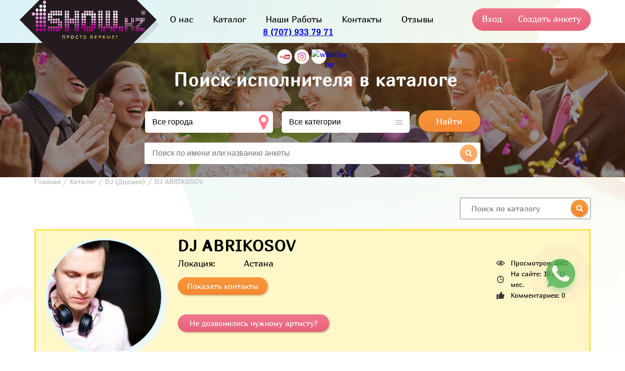

--- FILE ---
content_type: text/html; charset=utf-8
request_url: https://www.1show.kz/ankets/626
body_size: 68094
content:
<!DOCTYPE html>
<html>
<head>
    <meta charset="utf-8"/>
    <meta http-equiv="X-UA-Compatible" content="IE=edge"/>
	<meta name="viewport" content="width=device-width, initial-scale=1.0"/>
    <title>DJ ABRIKOSOV</title>
	<link rel="shortcut icon" href="/images/favicon.ico" type="image/x-icon">
	<link rel="stylesheet" type="text/css" href="/css/style.css?v=157"/>
	<link rel="stylesheet" type="text/css" href="/css/slick.css?v=157"/>
	<link rel="stylesheet" type="text/css" href="/css/slick-theme.css?v=157"/>
	<link rel="stylesheet" type="text/css" href="/css/slimmenu.min.css?v=157"/>
	<link rel="stylesheet" type="text/css" href="/css/jquery-ui.css?v=157"/>
	<link rel="stylesheet" type="text/css" href="/css/jquery.arcticmodal-0.3.css">
	<link rel="stylesheet" type="text/css" href="/css/simple.css">
	<link rel="stylesheet" type="text/css" href="/css/fonts/fonts.css?v=157"/>
	<link rel="stylesheet" type="text/css" href="/js/fancybox/jquery.fancybox.css" media="screen" />
	
	<style>
        .b9-banners {
			text-align: center;
		}
		.number_head {
			text-align: center;
			margin-top: 5px;
			color: #B94E62;
			font-size: 18px;
			font-weight: bold;
			margin-right: 15px;
			text-decoration: none;
		}

		.modal2 {
		    background: rgba(0, 0, 0, .5);
		    position: fixed;
		    top: 0;
		    left: 0;
		    right: 0;
		    bottom: 0;
		    z-index: 100;
		    display: none
		}

		.modal2.\--show {
		    display: -webkit-box;
		    display: -ms-flexbox;
		    display: flex
		}

		.modal2 .col-xl-12, .modal2 .container, .modal2 .row {
		    height: 100%
		}

		.modal2 .col-xl-12 {
		    display: -webkit-box;
		    display: -ms-flexbox;
		    display: flex
		}

		.modal2__wrap {
		    margin: auto;
		    background: #fff;
		    border-radius: 5px;
		    position: relative
		}

		.modal2__close {
		    width: 30px;
		    height: 30px;
		    border-radius: 50%;
		    position: absolute;
		    top: -15px;
		    right: -15px;
		    background: #fff
		}

		.modal2__close:after {
		    content: "";
		    display: block;
		    cursor: pointer;
		    background: url(/images/close.svg) no-repeat 50%;
		    width: 10px;
		    height: 10px;
		    position: absolute;
		    top: 10px;
		    left: 10px
		}
		/*
		.modal2__body {
			width: 700px;
			height: 350px;
		}
		*/
		.mscbWindow2 {
		    all: initial;
		    position: fixed;
		    left: 0; top: 0;
		    width: 100%;
		    height: 100%;
		    background: rgba(0,0,0,.75);
		    display:none;
		    z-index: 20000 !important;
		}

		.mscbWindow_layout2 {
		    all: initial;
		    display: table-cell;
		    text-align: center;
		}

		.ab-a-textarea input{
			color: #363636;
		    font-size: 16px;
		    font-family: 'Marmelad', sans-serif;
		    resize: none;
		    border: 1px solid #878787;
		    border-radius: 5px;
		    /*width: calc(100% - 32px);*/
		    padding: 10px;
		    outline: 0;
		    margin-top: 10px;
		    margin-left: 15px;
		}

		.ab-a-send {
			padding-top: 0px;
			padding-bottom: 15px;
		}

		.b1-image-in .b1-search {
			padding-top: 50px;
		}

		@media (max-width: 992px) {
			#logo_mobile {
				display: block !important;
			}
		}

		.b1-image-in {
		    height: 275px !important;
		}

		.nb-search_art{
			display: inline-block;
		    vertical-align: top;
			position: relative;
		}
		.nb-search_art input{
			font-size: 16px;
		    color: #363636;
		    font-family: 'Marmelad', sans-serif;
		    display: block;
		    width: 582px;
		    height: 42px;
		    outline: 0;
		    background: #fff;
		    border: 1px solid #878787;
		    border-radius: 2px;
		    padding: 0 47px 0 22px;
		}
		.nb-search_art>a{
			position: absolute;
		    right: 3px;
		    top: 4px;
		}
		.nb-drop_art{
			display: none;
			position: absolute;
		    width: calc(100% - 32px);
		    top: 43px;
		    background: #fff;
		    border-right: 1px solid #878787;
		    border-left: 1px solid #878787;
		    border-bottom: 1px solid #878787;
		    border-radius: 0 0 2px 2px;
		    padding: 0 15px;
		    font-size: 0;
		}
    </style>
<!-- Google Tag Manager -->
<script>(function(w,d,s,l,i){w[l]=w[l]||[];w[l].push({'gtm.start':
new Date().getTime(),event:'gtm.js'});var f=d.getElementsByTagName(s)[0],
j=d.createElement(s),dl=l!='dataLayer'?'&l='+l:'';j.async=true;j.src=
'https://www.googletagmanager.com/gtm.js?id='+i+dl;f.parentNode.insertBefore(j,f);
})(window,document,'script','dataLayer','GTM-N9FD9QG');</script>
<!-- End Google Tag Manager -->
<style>
    .wa_button {
        box-sizing: border-box;
        position: fixed;
        right: 8%;
        bottom: 18%;
        width: 60px;
        height: 60px;
        cursor: pointer;
        opacity: .8;
        transition: .3s;
        transform: scale(1);
        box-shadow: 0 8px 10px rgb(29, 174, 83 / 30%);
        text-align: center;
        z-index: 999;
	    border-radius: 50%;
        animation: ws_button_anim linear 1s infinite;
    }

    .wa_button:before {
        content: '';
        display: block;
        box-sizing: border-box;
        position: absolute;
        top: 0px;
        left: 0px;
        width: 60px;
        height: 60px;
        background: url('[data-uri]');
		background-size: cover;
    }

    @keyframes ws_button_anim {
        0% {
            box-shadow: 0 8px 10px rgba(29, 174, 83, .3), 0 0 0 0 rgba(21, 150, 69, 0.2), 0 0 0 0 rgba(29, 174, 83, .2)
        }
        40% {
            box-shadow: 0 8px 10px rgba(29, 174, 83, .3), 0 0 0 15px rgba(24, 152, 72, 0.2), 0 0 0 0 rgba(29, 174, 83, .2)
        }
        80% {
            box-shadow: 0 8px 10px rgba(29, 174, 83, .3), 0 0 0 30px rgba(162, 58, 153, 0), 0 0 0 26.7px rgba(162, 58, 153, .067)
        }
        100% {
            box-shadow: 0 8px 10px rgba(29, 174, 83, .3), 0 0 0 30px rgba(162, 58, 153, 0), 0 0 0 40px rgba(162, 58, 153, 0)
        }
    }
</style>
</head>
<body>
<!-- Google Tag Manager (noscript) -->
<noscript><iframe src="https://www.googletagmanager.com/ns.html?id=GTM-N9FD9QG"
height="0" width="0" style="display:none;visibility:hidden"></iframe></noscript>
<!-- End Google Tag Manager (noscript) -->
	<div class="top-banner">

	</div>
	<div class="main-block-in">
	<div class="block0">
    <div class="wrap">
			<div class="b1-up">
				<div class="b1-logo"><a href="/"><img src="/images/b1-logo.png" alt="" id="fix-logo" />
					<div class="b1-desc" id="fix-desc">
						<b style="display: none;" id="logo_mobile">
              <a href="tel:+77079337971" class="">8 (707) 933 79 71</a>
							<!-- <a onclick="mscbWindow.style.display = 'table';mscbPhoneText.focus();" class="mindsalesTrunkNumber"></a> -->
						</b>
					</div>
				</div>
				<div class="b1-center">
					<div class="b1-menu">
						<ul>
							<li name="О нас"><a href="/spasibo_chto_interesuetes_nami">О нас</a></li>
							<!-- <li name="Отзывы"><a href="/reviews">Отзывы</a></li> -->
							<li name="Каталог"><a href="/catalogs">Каталог</a></li>
							<!-- <li name="Концерт"><a href="/yalla-koncertnyj-tur">Концерт группы "Ялла"</a></li> -->
							<!-- <li name="Наши Работы"><a href="/portfolio_1show_kz">Наши Работы</a></li> -->
							<li name="Наши Работы"><a href="https://portfolio.1show.kz">Наши Работы</a></li>

							<!--
								<li name="Статьи"><a href="/articles">Статьи</a></li>
								<li name="Форум"><a href="/forum">Форум</a></li>
							-->
							<li name="Контакты"><a href="/contacts">Контакты</a></li>
							<!--
								<li name="Рекламодателям"><a style="color: #e68a00" href="/reklama_na_saite_1show_kz">Рекламодателям</a></li>
								<li name="Шоурум"><a style="color: #2eb7dd" href="/news/2323/luchshie_svadby_2018_goda_s_1show_kz">Шоурум 1show.kz</a></li>
							-->

							<li name="Отзывы"><a href="/reviews">Отзывы</a></li>
							
						</ul>
					</div>
					<div class="number_head">
            <a href="tel:+77079337971" class="">8 (707) 933 79 71</a>
						<!-- <a onclick="mscbWindow.style.display = 'table';mscbPhoneText.focus();" class="number_head mindsalesTrunkNumber"></a> -->
					</div>
					<div class="b1-soc">
						<!--
						<a href="https://vk.com/1showkz"><img src="/images/vk.png" alt="вконтакте" /></a>
						<a href="https://www.facebook.com/1showkz"><img src="/images/fb.png" alt="facebook" /></a>
						<a href="https://twitter.com/1showkz"><img src="/images/tw.png" alt="twitter" /></a>
						-->
						<a href="https://www.youtube.com/user/1showkz"><img src="/images/yt.png" alt="youtube" /></a>
						<a href="https://instagram.com/1show.kz"><img src="/images/inst.png" alt="instagram" /></a>
						<a href="https://wa.me/77079337971"><img src="/images/whatsapp_icon.png" alt="whatsapp"></a>
					</div>
				</div>
				<div class="b1-login">
				<!--
					<a href="https://www.1show.kz/news/2377/vy-artist-i-vam-nuzhny-zakazy-v-astane-vy-po-adresu">Подать анкету</a>
				-->
					<span class="login-bt">Вход</span>
					<a href="/signup">Создать анкету</a>
				</div>
				<div class="b1-log mob"><a class="login-bt"><img src="/images/log-mob.png" alt="" /></a></div>
				<div class="mob">
					<ul class="slimmenu">
						<li name="О нас"><a href="/spasibo_chto_interesuetes_nami">О нас</a></li>
							<!-- <li name="Отзывы"><a href="/reviews">Отзывы</a></li> -->
							<li name="Каталог"><a href="/catalogs">Каталог</a></li>
							<!-- <li name="Концерт"><a href="/yalla-koncertnyj-tur">Концерт группы "Ялла"</a></li> -->
							<!-- <li name="Наши Работы"><a href="/portfolio_1show_kz">Наши Работы</a></li> -->
							<li name="Наши Работы"><a href="https://portfolio.1show.kz">Наши Работы</a></li>

							<!--
								<li name="Статьи"><a href="/articles">Статьи</a></li>
								<li name="Форум"><a href="/forum">Форум</a></li>
							-->
							<li name="Контакты"><a href="/contacts">Контакты</a></li>
							<!--
								<li name="Рекламодателям"><a style="color: #e68a00" href="/reklama_na_saite_1show_kz">Рекламодателям</a></li>
								<li name="Шоурум"><a style="color: #2eb7dd" href="/news/2323/luchshie_svadby_2018_goda_s_1show_kz">Шоурум 1show.kz</a></li>
							-->

							<li name="Отзывы"><a href="/reviews">Отзывы</a></li>
							
						<li class="bsm-soc">
              <!--
							<a href="https://vk.com/1showkz"><img src="/images/vk.png" alt="вконтакте" /></a>
							<a href="https://www.facebook.com/1showkz"><img src="/images/fb.png" alt="facebook" /></a>
							<a href="https://twitter.com/1showkz"><img src="/images/tw.png" alt="twitter" /></a>
              -->
							<a href="https://www.youtube.com/user/1showkz"><img src="/images/yt.png" alt="youtube" /></a>
							<a href="https://instagram.com/1show.kz"><img src="/images/inst.png" alt="instagram" /></a>
						</li>
					</ul>
				</div>
			</div>
		</div>
	</div>
	<div class="block1">
		<div class="b1-image-in hide-sm">
			<div class="wrap">
				<div class="b1-search">Поиск исполнителя в каталоге</div>
				<div class="b1-form">
				<form action="/catalog" method="GET">
					<select name="city_id" class="b1-s2" id="cc">
						<option value="0">Все города</option>
						<optgroup label="Акмолинская область">
	<option value="67">Акмол</option><option value="35">Астана</option><option value="51">Кокшетау</option>
</optgroup><optgroup label="Алматинская область">
	<option value="36">Алматы</option><option value="52">Талдыкорган</option>
</optgroup><optgroup label="Актюбинская область">
	<option value="39">Актобе</option>
</optgroup><optgroup label="Атырауская область">
	<option value="47">Атырау</option>
</optgroup><optgroup label="ВКО">
	<option value="42">Семей</option><option value="43">Усть-Каменогорск</option>
</optgroup><optgroup label="Жамбылская область">
	<option value="40">Тараз</option>
</optgroup><optgroup label="ЗКО">
	<option value="45">Уральск</option>
</optgroup><optgroup label="Карагандинская область">
	<option value="63">Жезказган</option><option value="38">Караганда</option><option value="50">Темиртау</option>
</optgroup><optgroup label="Костанайская область">
	<option value="46">Костанай</option>
</optgroup><optgroup label="Кызылординская область">
	<option value="44">Кызылорда</option>
</optgroup><optgroup label="Мангистауская область">
	<option value="49">Актау</option>
</optgroup><optgroup label="Павлодарская область">
	<option value="41">Павлодар</option><option value="64">Экибастуз</option>
</optgroup><optgroup label="СКО">
	<option value="48">Петропавловск</option>
</optgroup><optgroup label="ЮКО">
	<option value="37">Шымкент</option>
</optgroup><optgroup label="Другие страны">
	<option value="69">Австрия</option><option value="71">Бишкек</option><option value="72">Великобритания</option><option value="55">Екатеринбург (Россия)</option><option value="70">Кения</option><option value="53">Киев (Украина)</option><option value="73">Милан</option><option value="61">Минск (Беларусь)</option><option value="54">Москва (Россия)</option><option value="68">Нидерланды</option><option value="60">Новосибирск (Россия)</option><option value="62">Омск (Россия)</option><option value="58">Самара (Россия)</option><option value="59">Санкт-Петербург (Россия)</option><option value="56">Ташкент (Узбекистан)</option><option value="57">Харьков (Украина)</option>
</optgroup>
					</select>
					<select name="cat_id" id="ct">
						<option value="0">Все категории</option>
						<optgroup label="Артисты">
	<option value="1">Ведущие</option><option value="2">Танцевальные коллективы</option><option value="3">Оригинальный жанр</option><option value="4">ВИА</option><option value="5">Инструменталисты</option><option value="6">Вокалисты</option><option value="7">Детям</option><option value="8">DJ (Диджеи)</option><option value="10">Звезды</option><option value="30">Блоггеры</option>
</optgroup><optgroup label="Услуги">
	<option value="9">Фото и видео</option><option value="12">Режиссеры</option><option value="13">Транспортные услуги</option><option value="14">Аренда оборудования</option><option value="15">Ателье</option><option value="16">Выездная регистрация</option><option value="17">Национальные обряды</option><option value="18">Оформление </option><option value="19">Салоны красоты</option><option value="20">Кондитерские изделия</option><option value="21">Свадебные салоны</option><option value="22">Студии звукозаписи</option><option value="23">Ювелирные салоны</option><option value="24">Event компании</option>
</optgroup>
					</select>
					<button>Найти</button>
				</form>

				<div class="b1-dropsearch">
	            <div class="nb-search">
	              <input type="text" name="search" class="drop-search" id="drop-search" placeholder="Поиск по имени или названию анкеты" autocomplete="off">
	              <span><img src="/images/news/spisok_icon_poisk.png" alt="поиск"></span>
	              <div class="nb-drop" style="display: none;"></div>
	            </div>
	          </div>

				</div>
			</div>
		</div>
	</div>
	<div class="sidebar">
		<div class="wrap">
			<ul itemscope itemtype="http://schema.org/BreadcrumbList">
				<li itemprop="itemListElement" itemscope itemtype="http://schema.org/ListItem"><a itemprop="item" href="/"><span itemprop="name">Главная<span></a><meta itemprop="position" content="0" /></li>
				<li itemprop="itemListElement" itemscope itemtype="http://schema.org/ListItem"><a itemprop="item" href="/catalogs"><span itemprop="name">Каталог</span></a><meta itemprop="position" content="1" /></li><li itemprop="itemListElement" itemscope itemtype="http://schema.org/ListItem"><a itemprop="item" href="/catalog/dj_didzhei"><span itemprop="name">DJ (Диджеи)</span></a><meta itemprop="position" content="2" /></li><li><span>DJ ABRIKOSOV</span></li>
			</ul>
		</div>
	</div>
<div itemscope itemtype="http://schema.org/Product">
	<div class="anketa-block">


		<div class="wrap" style="display: flex; justify-content: flex-end">
      
      
            
      
    <div style="float:right;margin:  0 0 20px;">
    <div class="nb-search">
              <input type="text" name="search" id="drop-search" placeholder="Поиск по каталогу" autocomplete="off" style="width: auto;">
              <a><img src="/images/news/spisok_icon_poisk.png" alt=""></a>
              <style>
              .nb-d-link {
                max-width: calc(100% - 85px);
                color: #ea6780;
                text-decoration: none;
                font-size: 16px;
              }
              .nb-drop {
                z-index: 1;
              }

            	@media (max-width: 992px) {
					#drop-search {
						margin-top: 35px;
					}
				}
              </style>
              <div class="nb-drop" style="display: none;"></div>
              
            </div>
    </div>
    </div>


		<div class="wrap">
			<div class="ab-card">
				<div class="ab-up">
					<div class="ab-name mob">DJ ABRIKOSOV</div>
					<div class="ab-number mob"></div>
					<div class="ab-avatar"><img src='/data/photos/626/626g.jpg' alt="DJ ABRIKOSOV"></div>
					<div class="ab-info">
						<div class="ab-right">
							<div class="ab-number pc"></div>

							<!--
							<div class="ab-cost" onclick="mscbWindow.style.display = 'table';mscbPhoneText.focus();">узнать гонорар</div>
							-->

							<!--
							<div class="ab-cost" onclick="mscbWindow.style.display = 'table';mscbPhoneText.focus(); document.getElementsByClassName('mscbHeader__title')[0].innerText='Хочешь узнать гонорар - мы подскажем!'; document.getElementsByClassName('mscbHeader__subtitle')[0].innerText='';" style="margin-bottom: 75px;"><div class="ab-a-send modal2-button"><button type="button">Узнать гонорар!</button></div></div>
							-->
							
							<!--
							<div class="ab-cost" style="margin-bottom: 75px;"><div class="ab-a-send modal2-button"><button onclick="mscbWindow.style.display = 'table';mscbPhoneText.focus();" type="button">Узнать гонорар!</button></div></div>
							-->

							<div class="ab-rating" style="background:url(/images/star_sprite.png);width:0px;height:15px;"></div>
							<div class="ab-data">
								<div class="ab-view">Просмотров: 4882</div>
								<div class="ab-age">На сайте: 10 г. 11 мес.</div>
								<div class="ab-comments">Комментариев: 0</div>
							</div>
						</div>
						
						<div class="ab-left">
							<div class="ab-name pc" itemprop="name">DJ ABRIKOSOV</div>
							<div class="ab-line">
								<div class="ab-punkt">Локация:</div>
								<div class="ab-answer">Астана</div>
							</div>
							
							<div  class="ab-contact"><a>Показать контакты</a></div>
							<!--
							<div class="ab-contact"><a>Не дозвонились нужному артисту?</a></div>
							--> 

							<br/>
							
							<br/>
							<div class="ab-ring ms5-custom-btn-callback-init-class"><a onclick="mscbWindow.style.display = 'table';mscbPhoneText.focus();">Не дозвонились нужному артисту?</a></div>
						</div>
					</div>
				</div>
				<div class="ab-down social" data-url="https://www.1show.kz/ankets/626" data-title="DJ ABRIKOSOV">
					<span>Поделиться анкетой с друзьями:</span>
					<a data-id="vk"><img src="/images/vk.png" alt="" /></a>
					<a data-id="fb"><img src="/images/fb.png" alt="" /></a>
					<a data-id="tw"><img src="/images/tw.png" alt="" /></a>
					<a data-id="ok"><img src="/images/ok.png" alt="" /></a>
					<a data-id="gp"><img src="/images/gp.png" alt="" /></a>
				</div>
			</div>
			
						<div class="ab-description">
				<div class="ab-sub-title">Описание</div>
				<p>Забудьте всех кого вы знали до сегодняшнего дня! Это DJ ABRIKOSOV! 1show.kz с гордостью рекомендует!</p><p>Олег Абрикосов (DJ Abrikosov) - ТОПОВЫЙ диджей обладающий особым, неповторимым музыкальным почерком.</p><p>- Имеет колоссальный опыт - более 13 лет.</p><p>- Его изысканные и вместе с тем танцевальные ритмы никого не оставляют равнодушным и создают на танцполе атмосферу безудержного веселья.</p><p>Только за последние годы деятельности был резидентом топовых клубов города: &laquo;Escape Club&raquo; (2004г), &quot;Шоколад Lounge Bar&quot;, ресторан &quot;БАРХАТ&quot;, Радио-шоу &laquo;Luxury Music&raquo; на радио &quot;САЛЕМ&quot;, Lounge Bar &quot;MOJO&quot;.</p><p>- Сеты Dj Абрикосова &ndash; это всегда праздник и музыкальное пиршество для любителей качественной house музыки!</p>
			</div>
			
			
		</div>
	</div>
	<div class="ab-media">
		<div class="wrap">
						<div class="ab-photo">
				<div class="ab-sub-title">Фото</div>
				<div class="ab-gallery grid">
													<div class="grid-item"><a class="fancybox" rel="gallery" href="/data/photos/626/7397b.jpg"><img src="/data/photos/626/7397m.jpg" alt=""></a></div>								<div class="grid-item"><a class="fancybox" rel="gallery" href="/data/photos/626/7396b.jpg"><img src="/data/photos/626/7396m.jpg" alt=""></a></div>								<div class="grid-item"><a class="fancybox" rel="gallery" href="/data/photos/626/7395b.jpg"><img src="/data/photos/626/7395m.jpg" alt=""></a></div>								<div class="grid-item"><a class="fancybox" rel="gallery" href="/data/photos/626/7394b.jpg"><img src="/data/photos/626/7394m.jpg" alt=""></a></div>								<div class="grid-item"><a class="fancybox" rel="gallery" href="/data/photos/626/7393b.jpg"><img src="/data/photos/626/7393m.jpg" alt=""></a></div>								<div class="grid-item"><a class="fancybox" rel="gallery" href="/data/photos/626/7392b.jpg"><img src="/data/photos/626/7392m.jpg" alt=""></a></div>
				</div>
				<!--div class="ab-watch"><a href="#">Показать ещё</a></div-->
			</div>
			
			
						<div class="ab-more">
				<div class="ab-title">РЕКОМЕНДУЕМ</div>
				<div class="cb-sep"><img src="/images/b2-sep.png" alt=""></div>
				<div class="ab-m-box">
										<div>
						<a href="/ankets/620">
							<div class="ab-m-block">
								<div class="ab-m-ava"><img src='/data/photos/620/620a.jpg' alt="DJ Snow"></div>
								<div class="ab-m-name">DJ Snow</div>
							</div>
						</a>
					</div>					<div>
						<a href="/ankets/617">
							<div class="ab-m-block">
								<div class="ab-m-ava"><img src='/data/photos/617/617a.jpg' alt="DJ SmaguloV"></div>
								<div class="ab-m-name">DJ SmaguloV</div>
							</div>
						</a>
					</div>					<div>
						<a href="/ankets/614">
							<div class="ab-m-block">
								<div class="ab-m-ava"><img src='/data/photos/614/614a.jpg' alt="DJ Bogdan Isterik "></div>
								<div class="ab-m-name">DJ Bogdan Isterik </div>
							</div>
						</a>
					</div>					<div>
						<a href="/ankets/618">
							<div class="ab-m-block">
								<div class="ab-m-ava"><img src='/data/photos/618/618a.jpg' alt="DJ META"></div>
								<div class="ab-m-name">DJ META</div>
							</div>
						</a>
					</div>
				</div>
			</div>
				<div class="ab-com">
				<div class="ab-short"><span>Рейтинг анкеты: 0</span><span>Комментариев: 0</span></div>
				<div class="ab-title">Комментарии</div>
				<div class="cb-sep"><img src="/images/b2-sep.png" alt=""></div>
				<div class="ab-c-box">
					<div class="ab-many">В данный момент у анкеты нет отзывов, но вы можете <b>стать первым!</b></div>
				</div>
				<div class="ab-c-add">
					<div class="ab-sub-title">Написать отзыв</div>
					<div id="comments_add" class="ab-a-form">
						<form id="data" method="post" enctype="multipart/form-data">
                            <input type="hidden" name="anket_id" value="626">
                            <input type="hidden" name="action" value="commentsadd">
                            <input type="hidden" name="token" value="e6vu7nS050B0mo5FJ9b17GMggQd3T5h9">
template empty: auth_no2 ()
						</form>
					</div>
				</div>
			</div>
		</div>
	</div>
</div>
	</div>

	<div class="block9">
		<div class="wrap">
			<div class="b9-banners">
				
			</div>
			<div class="b9-cont">
				<div class="b9-left">
					<div class="b9-info">
						<div class="b9-logo"><a href="/"><img src="/images/f-logo.png" alt="" /></a></div>
						<div class="b9-copyright">© 2012-2024 Event агентство 1show.kz<br/>Все права защищены. Копирование, перепечатка, размещение и публикация материалов сайта 1Show.kz без упоминания первоисточника запрещена!</div>
						<div class="b9-full mob"><a href="#">Полная версия сайта</a></div>
					</div>
					<div class="b9-menu1">
						<ul>
							<li><a href="/polzovatelskoe_soglashenie">Пользовательское соглашение</a></li>
							<!-- <li><a href="#">Политика конфиденциальности</a></li> -->
							<li><a href="/news/2485/pochemu-reklamu-zakazyvayut-v-1showkz">Заказать рекламу</a></li>
							<!-- <li><a href="/reklama_na_saite_1show_kz">Рекламодателям</a></li> -->
						</ul>
					</div>
					<div class="b9-menu2">
						<ul>
							<!-- <li><a href="#">Франшиза от 1show.kz</a></li> -->
							<li><a href="/vakansii">Вакансии</a></li>
							<li><a href="/instrukciya_dlya_polzovatelei_portala">Инструкция для пользователей</a></li>
						</ul>
					</div>
				</div>
				<div class="b9-soc">
          <!--
					<a href="https://vk.com/1showkz"><img src="/images/vk.png" alt="вконтакте" /></a>
					<a href="https://www.facebook.com/1showkz"><img src="/images/fb.png" alt="facebook" /></a>
					<a href="https://twitter.com/1showkz"><img src="/images/tw.png" alt="twitter" /></a>
          -->
					<a href="https://www.youtube.com/user/1showkz"><img src="/images/yt.png" alt="youtube" /></a>
					<a href="https://instagram.com/1show.kz/"><img src="/images/inst.png" alt="instagram" /></a>
				</div>
			</div>
		</div>
	</div>

		<div class="popup login-box">
			<div class="auth">
				<div class="pop-box">
					<div class="pop-big-title">Авторизуйтесь!</div>
					<div class="pop-title">Чтобы войти в личный кабинет</div>
					<div class="pop-sep"><img src="/images/b2-sep.png" alt="" /></div>
					<form class="pop-auth">
						<input type="hidden" name="authtoken" value="e6vu7nS050B0mo5FJ9b17GMggQd3T5h9">
						<input type="hidden" name="action" value="login">
						<input type="hidden" name="mode" value="1">
						<input type="text" name="login" required="" placeholder="E-mail" />
						<input type="password" name="password" required="" placeholder="Пароль" />
						<div class="info-message"></div>
						<button type="submit" id="submit_auth" onclick="submitauth();return false;">Войти</button>
						<a href="/sendpass" class="back">Восстановить доступ</a>
					</form>
					<div class="pop-nr">
						<div class="pop-nr-title">Еще не зарегистрированы?</div>
						<div class="pop-nr-link"><a href="/signup">Зарегистрироваться</a></div>
					</div>
				</div>
			</div>
		</div>		<div class="popup cropper-box">
			<div class="auth">
				<div class="pop-box">
					<div class="pop-title">Редактирование картинки-аватара</div>
					<div class="pop-edit">
						<div class="img-container">
						  <img id="image" class="image" src="" style="max-height:400px">
						</div>
					</div>
					<div class="pop-success">
						<a id="saveimage"  class="arcticmodal-close">Сохранить</a>
					</div>
				</div>
			</div>
		</div>		<div class="popup contacts-box">
			<div class="auth">
				<div class="pop-box">
					<div class="pop-title">Контакты</div>
					<div class="pop-sep"><img src="/images/b2-sep.png" alt="" /></div>
					<div class="pop-contact">
						<div class="pop-phone ms5-element-phone"></div>
						<!-- <div class="pop-place">Астана, ул. Казанат 1/1, 3 этаж</div> -->
						<div class="pop-site"><a href="/">www.1show.kz</a></div>
						<div class="pop-email"><a href="mailto:1showkz@mail.ru">1showkz@mail.ru</a></div>
						<div class="pop-phone"><a href="tel:87008951122">8 (700) 895 11 22</a></div>
					</div>
				</div>
			</div>
		</div>


	<script src="https://ajax.googleapis.com/ajax/libs/jquery/1.12.4/jquery.min.js"></script>
	<script type="text/javascript" src="/js/slick.js?v=157"></script>
	<script type="text/javascript" src="/js/slider.js?v=157"></script>
	<script type="text/javascript" src="/js/jquery-ui.js?v=157"></script>
	<script type="text/javascript" src="/js/jquery.slimmenu.min.js?v=157"></script>
	<script type="text/javascript" src="/js/jquery.arcticmodal-0.3.min.js"></script>
	<script type="text/javascript" src="/js/share.js"></script>
	<script type="text/javascript" src="/js/jquery.maskedinput.js"></script>
	<script type="text/javascript" src="/js/masonry.pkgd.js"></script>
	<script type="text/javascript" src="/js/fancybox/jquery.fancybox.pack.js"></script>
	<script type="text/javascript" src="/js/rating_simple.js?5"></script>
<link rel="stylesheet" href="/cropperjs-master/dist/cropper.css">
<script src="/cropperjs-master/dist/cropper.js"></script>
	<script type="text/javascript">
	$(document).ready(function() {
		$(".fancybox").fancybox();
	});
	$(function() {
		$("#rating-stars").webwidget_rating_simple({
			rating_star_length: '5',
			directory: '/images/'
		});
	});

	$('.login-bt').on('click', function(){ 
		var c = $('<div class=\'box-modal w420 prazdnik\' />');
		c.html($('.login-box').html());
		c.prepend('<div class=\'box-modal_close arcticmodal-close\'></div>');
		$.arcticmodal({
			content: c
		});
	});

	function submitauth() {
		$.ajax({
		  type : 'POST',
		  url : '/login',
		  data : $('form').serialize(),
		  success : function(e){ 
			var a = $.parseJSON(e);
			if (a.status == 1) $('.pop-box').html('<div class=scon >'+loading+'</div>'), setTimeout(function() { $('.pop-box').html(a.box); $('.b1-login').replaceWith(a.form) }, 1000);
			else $('.info-message').html(a.message);
		  }
		});
	}; 
$(document).ready(function(){
var selectVal = $('#cc option:selected').val();
var selectedCat = $('#ct option:selected').val();

if (selectVal > 0) {
	cat_find(selectVal,selectedCat);
}
	
$('#ct, #ctf').on('change', function (e) {
	$('#ct option[value="'+$(this).val()+'"]').prop('selected', true);
	$('#ctf option[value="'+$(this).val()+'"]').prop('selected', true);
	checklist = [];
});
	
$('#cc, #ccf').on('change', function (e) {
	//alert($(this).val());
	$('#ccf option[value="'+$(this).val()+'"]').prop('selected', true);
	$('#cc option[value="'+$(this).val()+'"]').prop('selected', true);
	var selectVal = $(this).val();
	cat_find(selectVal,$('#ct option:selected').val());
});

function cat_find(city_id, selected_id) {
	$.ajax({
		url: '/city_change',
		type: 'POST',
		dataType: 'JSON',
		data: {
			id: city_id,
			cat: selected_id
		},
		success: function(e) {
			$('#ct, #ctf').html(e.list);
		}
	});
}
});

$('.slimmenu').slimmenu({
	resizeWidth: '1140',
	collapserTitle: ' ',
	animSpeed: 'medium',
	indentChildren: false,
	childrenIndenter: '&nbsp;'
});

var h_hght = 89; // высота шапки
var h_mrg = 0;   // отступ когда шапка уже не видна    
$(function(){
    var elem = $('.block0');
    var top = $(this).scrollTop();
    if(top > h_hght){   
    }
    $(window).scroll(function(){
        top = $(this).scrollTop();
        if (top+h_mrg < h_hght) {
          elem.removeClass('fix-menu');
          if ($(window).width() > 1040) {
		  $('.b1-logo').css('margin-top','-96px');
          $('#fix-logo').attr('src','/images/b1-logo.png');
          $('#fix-desc').css('top', '175px');} else {
		  $('.block1').css('margin-top','-4px');}
        } else {
          elem.addClass('fix-menu');
          if ($(window).width() > 1040) {
		  $('.b1-logo').css('margin-top','0');
          $('#fix-logo').attr('src','/images/logo-fix.png');
          $('#fix-desc').css('top', '48px');} else {
		  $('.block1').css('margin-top','80px');}
		  
		  
        }
    });
});

$(document).ready(function(){
	$('.collapse-button').on('click', function(){
		var attr = $('.slimmenu').css('display');
		if(attr == 'block') {document.getElementsByClassName('mbl-icon')[0].src = '/images/menu-mob.png';$('.block0').css({height: '80px'});} 
		else {document.getElementsByClassName('mbl-icon')[0].src = '/images/menu-mob-h.png';$('.block0').css({height: 'auto'});} 
	});
});

var loading = '<div id=cssload-loader><div class=cssload-dot></div><div class=cssload-dot></div><div class=cssload-dot></div><div class=cssload-dot></div><div class=cssload-dot></div><div class=cssload-dot></div><div class=cssload-dot></div><div class=cssload-dot></div></div>';
$('form#data').submit(function(d){
		d.preventDefault();   
		var formData = new FormData(this);
		
		// Upload cropped image to server if the browser supports `HTMLCanvasElement.toBlob`
		if (image) {
			if (cropper.getCroppedCanvas()) {
				cropper.getCroppedCanvas().toBlob(function (blob) {
					formData.append('croppedImage', blob);
					post_ajax(formData);
				});
			} else {
				post_ajax(formData);
			}
		} else {
			post_ajax(formData);
		}
	});
	
	function post_ajax(datas) {
		// Use `jQuery.ajax` method
		$.ajax('/ajax_commentsadd', {
			method: 'POST',
			dataType: 'json',
			data: datas,
			processData: false,
			contentType: false,
			success: function (e) {
				if (e.status == 0) {
					$('.message-box').html(e.message);
				} else if (e.status == 1) {
					$('.ab-c-add').html('<div class=scon >'+loading+'</div>'), setTimeout(function() { $('.ab-c-add').html(e.message); $('.ab-c-box').append(e.html); }, 1000);
				}
			},
			error: function () {
				console.log('Upload error');
			}
		});
	}
	
	$(window).load(function() {
		$('.grid').masonry({
		  itemSelector: '.grid-item',
		  columnWidth: 262,
		  gutter: 23
		});
	});$('.ab-contact a').on('click', function(){

		$.ajax({
			type: 'POST',
			url: '/ajax_phone',
			data: {id: 626},
			success: function(e) {
				var a = $.parseJSON(e);
				if (a.status == 1) $('.pop-phone').html(a.phone), $('.pop-email').html(a.email), $('.pop-site').html(a.site), $('.pop-place').html(a.place);

				var c = $('<div class=\'box-modal w420\' />');
				c.html($('.contacts-box').html());
				c.prepend('<div class=\'box-modal_close arcticmodal-close\'></div>');
				$.arcticmodal({
					content: c
				});
			}
		});
	});
	</script>



<!--cropper-->
<script>
	var inputImage = $("#uploade-file"),blobURL,
		image = document.getElementById('image'),
		preview = document.getElementById('preview'),
		cropper = new Cropper(image);
	if (window.URL) {
		inputImage.change(function() {
			//$(".overlay, .cropper-box").addClass('active');
			var c = $('<div class=\'box-modal w420\' />');
			c.html($('.cropper-box').html());
			c.prepend('<div class=\'box-modal_close arcticmodal-close\'></div>');
			$.arcticmodal({
				content: c
			});

			cropper = new Cropper(document.getElementsByClassName('image').item(1), {
				ready: function () {

				var clone = this.cloneNode();

				clone.className = ''
				clone.style.cssText = (
				  'display: block;' +
				  'width: 100%;' +
				  'min-width: 0;' +
				  'min-height: 0;' +
				  'max-width: none;' +
				  'max-height: none;'
				);

				preview.replaceChild(clone.cloneNode(),preview.getElementsByTagName('img').item(0));
			  },
			  aspectRatio: 1 / 1,
			  crop: function(e) {
				var data = e.detail;
				var cropper = this.cropper;
				var imageData = cropper.getImageData();
				var previewAspectRatio = data.width / data.height;

				var previewImage = preview.getElementsByTagName('img').item(0);
				var previewWidth = preview.offsetWidth;
				var previewHeight = previewWidth / previewAspectRatio;
				var imageScaledRatio = data.width / previewWidth;

				previewImage.style.width = imageData.naturalWidth / imageScaledRatio + 'px';
				previewImage.style.height = imageData.naturalHeight / imageScaledRatio + 'px';
				previewImage.style.marginLeft = -data.x / imageScaledRatio + 'px';
				previewImage.style.marginTop = -data.y / imageScaledRatio + 'px';
			  }
			});

			var files = this.files,file;
			if (files && files.length) {
				file = files[0];

				if (/^image\/\w+$/.test(file.type)) {
					if (blobURL) {
						URL.revokeObjectURL(blobURL); // Revoke the old one
					}

					blobURL = URL.createObjectURL(file);
					cropper.replace(blobURL);
					inputImage.val("");
				} else {
					showMessage("Please choose an image file.");
				}
			}
		});
	} else {
		inputImage.parent().remove();
	}
</script>

<!-- Yandex.Metrika counter
<script type="text/javascript" >
   (function(m,e,t,r,i,k,a){m[i]=m[i]||function(){(m[i].a=m[i].a||[]).push(arguments)};
   m[i].l=1*new Date();k=e.createElement(t),a=e.getElementsByTagName(t)[0],k.async=1,k.src=r,a.parentNode.insertBefore(k,a)})
   (window, document, "script", "https://mc.yandex.ru/metrika/tag.js", "ym");

   ym(49531279, "init", {
        clickmap:true,
        trackLinks:true,
        accurateTrackBounce:true,
        webvisor:true
   });
</script>
<noscript><div><img src="https://mc.yandex.ru/watch/49531279" style="position:absolute; left:-9999px;" alt="" /></div></noscript>
-->
<!-- /Yandex.Metrika counter -->


<!-- Yandex.Metrika counter -->
<script type="text/javascript" >
   (function(m,e,t,r,i,k,a){m[i]=m[i]||function(){(m[i].a=m[i].a||[]).push(arguments)};
   m[i].l=1*new Date();k=e.createElement(t),a=e.getElementsByTagName(t)[0],k.async=1,k.src=r,a.parentNode.insertBefore(k,a)})
   (window, document, "script", "https://mc.yandex.ru/metrika/tag.js", "ym");

   ym(61132804, "init", {
        clickmap:true,
        trackLinks:true,
        accurateTrackBounce:true,
        webvisor:true
   });
</script>
<noscript><div><img src="https://mc.yandex.ru/watch/61132804" style="position:absolute; left:-9999px;" alt="" /></div></noscript>
<!-- /Yandex.Metrika counter -->

<!-- Global site tag (gtag.js) - Google Analytics -->
<script async src="https://www.googletagmanager.com/gtag/js?id=UA-173526368-1"></script>
<!--
<script type="text/javascript" src="https://mindsales.kz/ms5widget.js"></script>
<script type="text/javascript">
ms5Widget.init('6326523145', {
positionX: 'right',
  positionY: 'bottom',
  margin: 20,
  callBtnBackgroundColor: '#A23A99',
  elementPhoneClass: 'ms5-element-phone',
  customBtnCallbackInitClass: 'ms5-custom-btn-callback-init-class',
  elementPhoneContent: null,
  callModalLoaderBorderColor: '#A23A99',
  callModalHeadText: 'У Вас остались вопросы?',
  callModalHeadColor: '#A23A99',
  callModalBodyText: 'Позвоним и расскажем обо всём подробнее!',
  callModalBodyColor: '#6F6F6F',
  callModalBtnText: 'Жду звонка',
  callModalBtnColor: '#A23A99',
  callModalInputFocusColor: '#A23A99',
  successModalHeadText: 'Спасибо за обращение',
  successModalBodyText: 'Мы свяжемся с Вами в ближайшее время'})
</script>
-->
<script>
  window.dataLayer = window.dataLayer || [];
  function gtag(){dataLayer.push(arguments);}
  gtag('js', new Date());

  gtag('config', 'UA-173526368-1');
</script>

<script type="text/javascript">

	$(document).ready(function () {

	$('.modal2-button').on('click', function () {
		$('.modal2[data-id="main"]').addClass('--show')
    });

	$('#mscbCloseBtn2').on('click', function () {
		$('.modal2[data-id="main"]').removeClass('--show')
    });

	$('#mscbCloseBtn2').on('click', function () {
		mscbWindow.style.display = "none";
    });

	$('#md_send').on('click', function () {
		console.log('send to telegram');
		mb_name_inp=$('#md_name_inp').val();
		mb_tel_inp=$('#md_tel_inp').val();
		console.log(mb_name_inp);
		console.log(mb_tel_inp);
		$.get("https://1show.mindsales.kz/oneshowsend/"+mb_name_inp+"/"+mb_tel_inp, function( data ) {
			$('.modal2[data-id="main"]').removeClass('--show')
			alert('Спасибо за заявку!');
        });
    });

	 });
    //console.log(123);

    $('.modal2__close').on('click', function () {
      $('.modal2').removeClass('--show')
    })
    $('#md_close').on('click', function () {
      $('.modal2').removeClass('--show')
    })

</script>
<script type="text/javascript">
	var delay = (function(){
	  var timer = 0;
	  return function(callback, ms){
		clearTimeout (timer);
		timer = setTimeout(callback, ms);
	  };
	})();

	$( '#drop-search' ).focus(function() {
		$('.nb-drop').show();
	});

	$( '#drop-search' ).focusout(function() {

		setTimeout(function() { $('.nb-drop').hide('fast') }, 1000)
	});
$( '#drop-search' ).focus(function() {
		$('.nb-drop').show();
	});

	$( '#drop-search' ).focusout(function() {

		setTimeout(function() { $('.nb-drop').hide('fast') }, 1000)
	});


	$('#drop-search').on('input keyup', function() {
		var text = $('#drop-search').val();
		if (text.length>0 && $('.scon').children().length==0) {
			$('.nb-drop').html('<div class=scon>'+loading+'</div>');
		}
		delay(function(){
			$.ajax({
				url: '/ajax_search',
				type: 'POST',
				data: {
					words: text
				},
				success: function(e) {
					$('.nb-drop').html(e);
				}
			});
		}, 500 );
	});
</script>
<script>
	console.log('this page');
</script>
<a href="http://wa.me/77079337971" class="wa_button"></a>
</body>
</html>


--- FILE ---
content_type: text/css
request_url: https://www.1show.kz/css/slimmenu.min.css?v=157
body_size: 2599
content:
.menu-collapser{
	width: 100%;
    height: 0;
    padding: 0 8px;
    color: #FFF;
    font-size: 16px;
    line-height: 48px;
    background-color: transparent;
    box-sizing: border-box;
    -moz-box-sizing: border-box;
    -webkit-box-sizing: border-box;
}
.collapse-button{
	display: block;
    width: 40px;
    height: 40px;
    position: relative;
    background: -webkit-linear-gradient(bottom, #e7617a, #f0788e);
    background: linear-gradient(to top, #e7617a, #f0788e);
    border-radius: 50px;
    box-shadow: 2px 2px 3px rgba(101,33,46,0.33);
    position: absolute;
    left: 0;
    top: 20px;
    z-index: 4;
    cursor: pointer;
}
.collapse-button img{
	position: absolute;
    top: 0;
    left: 0;
    right: 0;
    bottom: 0;
    margin: auto;
}
.collapse-button .icon-bar{
	display:block;
	height:2px;
	width:18px;
	margin:2px 0;
	background-color:#F5F5F5;
	border-radius:1px;
}
ul.slimmenu{
	width: 100%;
    margin: 0;
    padding: 132px 0 45px;
    list-style-type: none;
}
ul.slimmenu:before,
ul.slimmenu:after{
	content:'';
	display:table;
}
ul.slimmenu:after{
	clear:both;
}
ul.slimmenu.collapsed li{
	display: block;
    width: 100%;
    box-sizing: border-box;
    -moz-box-sizing: border-box;
    -webkit-box-sizing: border-box;
}
ul.slimmenu.collapsed li>ul{
	position:static;
	display:none;
}
ul.slimmenu.collapsed li a{
	
}
ul.slimmenu.collapsed li .sub-toggle{
	height:40px;
}
ul.slimmenu li{
	position: relative;
    text-align: center;
    display: inline-block;
    background-color: transparent;
}
ul.slimmenu li ul{
	margin:0;
	list-style-type:none;
}
ul.slimmenu li ul li{
	background:#bbbbbb;
}
ul.slimmenu li>ul{
	position:absolute;
	left:0;
	top:100%;
	z-index:999;
	display:none;
	width:100%;
}
ul.slimmenu li>ul>li ul{
	position:absolute;
	left:100%;
	top:0;
	z-index:999;
	display:none;
	width:100%;
}
ul.slimmenu li a{
	display: block;
    font-size: 20px;
    color: #000;
    text-decoration: none;
    line-height: 50px;
}
ul.slimmenu li a:hover{
	color: #ea6780;
}
ul.slimmenu li .sub-toggle{
	background:none repeat scroll 0 0 rgba(0,0,0,0.075);
	position:absolute;
	right:0;
	top:0;
	z-index:999;
	width:48px;
	height:100%;
	text-align:center;
	cursor:pointer;
}
ul.slimmenu li .sub-toggle:before{
	content:'';
	display:inline-block;
	height:100%;
	margin-right:-0.25em;
	vertical-align:middle;
}
ul.slimmenu li .sub-toggle>i{
	display:inline-block;
	color:#333;
	font-size:18px;
	vertical-align:middle;
}
ul.slimmenu>li{
	
}
ul.slimmenu>li:first-child,
ul.slimmenu>li.has-submenu+li{
	border-left:0;
}

--- FILE ---
content_type: application/javascript
request_url: https://www.1show.kz/js/share.js
body_size: 3727
content:
$(".ru_kz").on('click', function(event){
    if ($("a", this).text() == "Қазақша оқу") {
		$("a",this).text("Читать на русском");
		$("#div_ru").hide();
		$("#div_kz").show("slow");
	} else {
		$("a",this).text("Қазақша оқу");
		$("#div_ru").show("slow");
		$("#div_kz").hide();
	}
});

$(".shhd").on('click', function(event){
    if ($("a", this).text() == "Скрыть") {
    	console.log('1');
		$("a",this).text("Показать");
		$("#div_ru").hide();
		$("#div_kz").show("slow");
	} else {
		console.log('2');
		$("a",this).text("Скрыть");
		$("#div_ru").show("slow");
		$("#div_kz").hide();
	}
});

var Shares = {
	title: 'Поделиться',
	width: 600,
	height: 400,

	init: function() {
		var share = document.querySelectorAll('.social');
		for(var i = 0, l = share.length; i < l; i++) {
			var url = share[i].getAttribute('data-url') || location.href, title = share[i].getAttribute('data-title') || '', 
				desc = share[i].getAttribute('data-desc') || '', el = share[i].querySelectorAll('a');
			for(var a = 0, al = el.length; a < al; a++) {
				var id = el[a].getAttribute('data-id');
				if(id)
					this.addEventListener(el[a], 'click', {id: id, url: url, title: title, desc: desc});
			}
		}
	},

	addEventListener: function(el, eventName, opt) {
		var _this = this, handler = function() {
			_this.share(opt.id, opt.url, opt.title, opt.desc);
		};
		if(el.addEventListener) {
			el.addEventListener(eventName, handler);
		} else {
			el.attachEvent('on' + eventName, function() {
				handler.call(el);
			});
		}
	},

	share: function(id, url, title, desc) {
		url = encodeURIComponent(url);
		desc = encodeURIComponent(desc);
		title = encodeURIComponent(title);
		switch(id) {
			case 'fb':
				this.popupCenter('https://www.facebook.com/sharer/sharer.php?u=' + url, this.title, this.width, this.height);
				break;
			case 'vk':
				this.popupCenter('https://vk.com/share.php?url=' + url + '&description=' + title + '. ' + desc, this.title, this.width, this.height);
				break;
			case 'tw':
				var text = title || desc || '';
				if(title.length > 0 && desc.length > 0)
					text = title + ' - ' + desc;
				if(text.length > 0)
					text = '&text=' + text;
				this.popupCenter('https://twitter.com/intent/tweet?url=' + url + text, this.title, this.width, this.height);
				break;
			case 'gp':
				this.popupCenter('https://plus.google.com/share?url=' + url, this.title, this.width, this.height);
				break;
        		case 'ok':
				this.popupCenter('https://connect.ok.ru/dk?st.cmd=WidgetSharePreview&st.shareUrl=' + url, this.title, this.width, this.height);
				break;
		};
	},

	newTab: function(url) {
		var win = window.open(url, '_blank');
		win.focus();		
	},

	popupCenter: function(url, title, w, h) {
		var dualScreenLeft = window.screenLeft !== undefined ? window.screenLeft : screen.left;
		var dualScreenTop = window.screenTop !== undefined ? window.screenTop : screen.top;
		var width = window.innerWidth ? window.innerWidth : document.documentElement.clientWidth ? document.documentElement.clientWidth : screen.width;
		var height = window.innerHeight ? window.innerHeight : document.documentElement.clientHeight ? document.documentElement.clientHeight : screen.height;
		var left = ((width / 2) - (w / 2)) + dualScreenLeft;
		var top = ((height / 3) - (h / 3)) + dualScreenTop;
		var newWindow = window.open(url, title, 'scrollbars=yes, width=' + w + ', height=' + h + ', top=' + top + ', left=' + left);
		if (window.focus) {
				newWindow.focus();
		}
	}
};

$('.social a').on('click', function() {
	var id = $(this).data('id');
	if(id) {
		var data = $(this).parent('.social');
		var url = data.data('url') || location.href, title = data.data('title') || '', desc = data.data('desc') || '';
		Shares.share(id, url, title, desc);
	}
});

--- FILE ---
content_type: application/javascript
request_url: https://www.1show.kz/js/rating_simple.js?5
body_size: 1200
content:
(function(a){a.fn.webwidget_rating_simple=function(p){var p=p||{};var b=p&&p.rating_star_length?p.rating_star_length:"5";var c=p&&p.rating_function_name?p.rating_function_name:"";var e=p&&p.rating_initial_value?p.rating_initial_value:"";var d=p&&p.directory?p.directory:"images";var f="";var g=a(this);b=parseInt(b);init();g.next("ul").children("li").hover(function(){$(this).parent().children("li").css('background-position','0 0');var a=$(this).parent().children("li").index($(this));$(this).parent().children("li").slice(0,a+1).css('background-position','0px -20px')},function(){});g.next("ul").children("li").click(function(){var a=$(this).parent().children("li").index($(this));f=a+1;g.val(f);if(c!=""){eval(c+"("+g.val()+")")}});g.next("ul").hover(function(){},function(){if(f==""){$(this).children("li").css('background-position','0 0')}else{$(this).children("li").css('background-position','0 0');$(this).children("li").slice(0,f).css('background-position','0px -20px')}});function init(){g.css("float","left");var a=$("<ul>");a.attr("class","webwidget_rating_simple");for(var i=1;i<=b;i++){a.append('<li style="background-position:0 0"><span>'+i+'</span></li>')}a.insertAfter(g);if(e!=""){f=e;g.val(e);g.next("ul").children("li").slice(0,f).css('background-position','0px -20px')}}}})(jQuery);